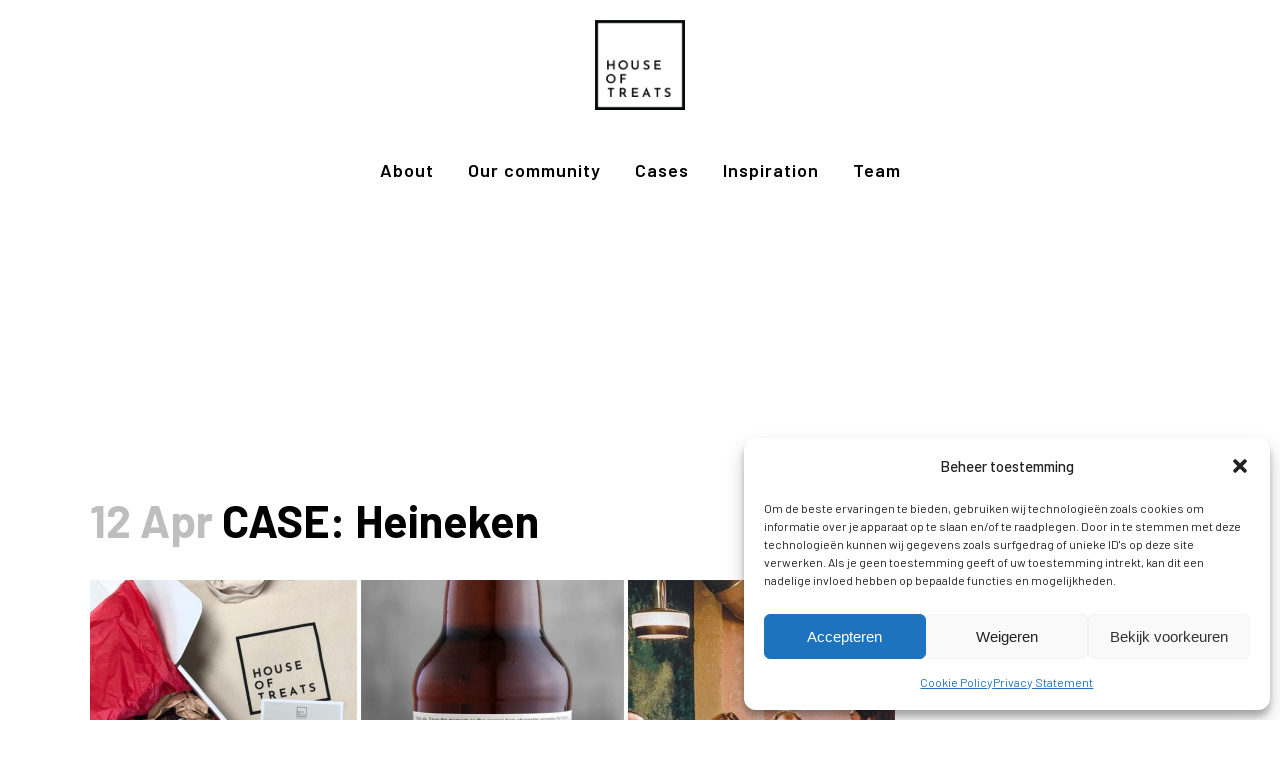

--- FILE ---
content_type: application/x-javascript; charset=utf-8
request_url: https://consent.cookiebot.com/662dca04-4908-4789-9c74-e170a22286ac/cc.js?renew=false&referer=houseoftreats.nl&dnt=false&init=false
body_size: 211
content:
if(console){var cookiedomainwarning='Error: The domain HOUSEOFTREATS.NL is not authorized to show the cookie banner for domain group ID 662dca04-4908-4789-9c74-e170a22286ac. Please add it to the domain group in the Cookiebot Manager to authorize the domain.';if(typeof console.warn === 'function'){console.warn(cookiedomainwarning)}else{console.log(cookiedomainwarning)}};